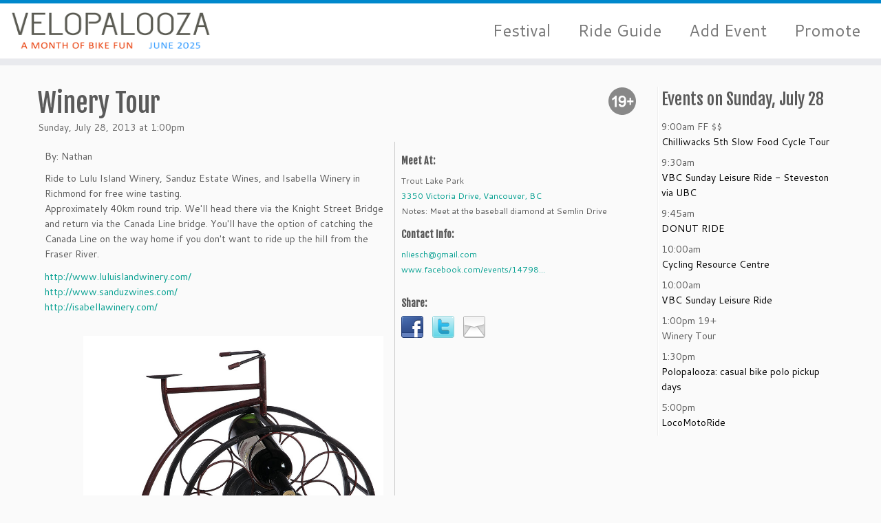

--- FILE ---
content_type: text/html; charset=UTF-8
request_url: https://velopalooza.ca/event/winery-tour-2/
body_size: 30213
content:
<!DOCTYPE html>
<!--[if IE 7]>
<html class="ie ie7 no-js" lang="en-US" xmlns:og="http://opengraphprotocol.org/schema/" xmlns:fb="http://www.facebook.com/2008/fbml">
<![endif]-->
<!--[if IE 8]>
<html class="ie ie8 no-js" lang="en-US" xmlns:og="http://opengraphprotocol.org/schema/" xmlns:fb="http://www.facebook.com/2008/fbml">
<![endif]-->
<!--[if !(IE 7) | !(IE 8)  ]><!-->
<html class="no-js" lang="en-US" xmlns:og="http://opengraphprotocol.org/schema/" xmlns:fb="http://www.facebook.com/2008/fbml">
<!--<![endif]-->
					<head>
				    <meta charset="UTF-8" />
				    <meta http-equiv="X-UA-Compatible" content="IE=9; IE=8; IE=7; IE=EDGE" />
            				    <meta name="viewport" content="width=device-width, initial-scale=1.0" />
				    <link rel="profile" href="http://gmpg.org/xfn/11" />
				    <link rel="pingback" href="https://velopalooza.ca/xmlrpc.php" />

				   <!-- html5shiv for IE8 and less  -->
				    <!--[if lt IE 9]>
				      <script src="https://velopalooza.ca/wp-content/themes/customizr/inc/assets/js/html5.js"></script>
				    <![endif]-->
				    <script>(function(html){html.className = html.className.replace(/\bno-js\b/,'js')})(document.documentElement);</script>
<title>Winery Tour &#8211; Velopalooza</title>
<link rel="alternate" type="application/rss+xml" title="Velopalooza &raquo; Feed" href="https://velopalooza.ca/feed/" />
<link rel="alternate" type="application/rss+xml" title="Velopalooza &raquo; Comments Feed" href="https://velopalooza.ca/comments/feed/" />
<link rel="alternate" type="application/rss+xml" title="Velopalooza &raquo; Winery Tour Comments Feed" href="https://velopalooza.ca/event/winery-tour-2/feed/" />
<!-- Open Graph tags added by the bikefuncal plugin -->
<meta property="og:type" content="article"/>
<meta property="og:url" content="https://velopalooza.ca/event/winery-tour-2/"/>
<meta property="og:image" content="http://velopalooza.ca/wp-content/uploads/2022/06/Website-og-image-200x200-pixels.jpg"/>
		<script type="text/javascript">
			window._wpemojiSettings = {"baseUrl":"https:\/\/s.w.org\/images\/core\/emoji\/72x72\/","ext":".png","source":{"concatemoji":"https:\/\/velopalooza.ca\/wp-includes\/js\/wp-emoji-release.min.js?ver=4.4.33"}};
			!function(e,n,t){var a;function i(e){var t=n.createElement("canvas"),a=t.getContext&&t.getContext("2d"),i=String.fromCharCode;return!(!a||!a.fillText)&&(a.textBaseline="top",a.font="600 32px Arial","flag"===e?(a.fillText(i(55356,56806,55356,56826),0,0),3e3<t.toDataURL().length):"diversity"===e?(a.fillText(i(55356,57221),0,0),t=a.getImageData(16,16,1,1).data,a.fillText(i(55356,57221,55356,57343),0,0),(t=a.getImageData(16,16,1,1).data)[0],t[1],t[2],t[3],!0):("simple"===e?a.fillText(i(55357,56835),0,0):a.fillText(i(55356,57135),0,0),0!==a.getImageData(16,16,1,1).data[0]))}function o(e){var t=n.createElement("script");t.src=e,t.type="text/javascript",n.getElementsByTagName("head")[0].appendChild(t)}t.supports={simple:i("simple"),flag:i("flag"),unicode8:i("unicode8"),diversity:i("diversity")},t.DOMReady=!1,t.readyCallback=function(){t.DOMReady=!0},t.supports.simple&&t.supports.flag&&t.supports.unicode8&&t.supports.diversity||(a=function(){t.readyCallback()},n.addEventListener?(n.addEventListener("DOMContentLoaded",a,!1),e.addEventListener("load",a,!1)):(e.attachEvent("onload",a),n.attachEvent("onreadystatechange",function(){"complete"===n.readyState&&t.readyCallback()})),(a=t.source||{}).concatemoji?o(a.concatemoji):a.wpemoji&&a.twemoji&&(o(a.twemoji),o(a.wpemoji)))}(window,document,window._wpemojiSettings);
		</script>
		<style type="text/css">
img.wp-smiley,
img.emoji {
	display: inline !important;
	border: none !important;
	box-shadow: none !important;
	height: 1em !important;
	width: 1em !important;
	margin: 0 .07em !important;
	vertical-align: -0.1em !important;
	background: none !important;
	padding: 0 !important;
}
</style>
<link rel='stylesheet' id='tc-gfonts-css'  href='//fonts.googleapis.com/css?family=Fjalla+One:400%7CCantarell:400' type='text/css' media='all' />
<link rel='stylesheet' id='customizr-fa-css'  href='https://velopalooza.ca/wp-content/themes/customizr/assets/shared/fonts/fa/css/font-awesome.min.css?ver=3.5.11' type='text/css' media='all' />
<link rel='stylesheet' id='customizr-common-css'  href='https://velopalooza.ca/wp-content/themes/customizr/inc/assets/css/tc_common.min.css?ver=3.5.11' type='text/css' media='all' />
<link rel='stylesheet' id='customizr-skin-css'  href='https://velopalooza.ca/wp-content/themes/customizr/inc/assets/css/blue.min.css?ver=3.5.11' type='text/css' media='all' />
<style id='customizr-skin-inline-css' type='text/css'>

                  .site-title,.site-description,h1,h2,h3,.tc-dropcap {
                    font-family : 'Fjalla One';
                    font-weight : 400;
                  }

                  body,.navbar .nav>li>a {
                    font-family : 'Cantarell';
                    font-weight : 400;
                  }

.social-links .social-icon:before { content: none } 
.sticky-enabled .tc-shrink-on .site-logo img {
    					height:30px!important;width:auto!important
    				}

    				.sticky-enabled .tc-shrink-on .brand .site-title {
    					font-size:0.6em;opacity:0.8;line-height:1.2em
    				}

#tc-push-footer { display: none; visibility: hidden; }
         .tc-sticky-footer #tc-push-footer.sticky-footer-enabled { display: block; }
        

</style>
<link rel='stylesheet' id='customizr-style-css'  href='https://velopalooza.ca/wp-content/themes/2017/style.css?ver=3.5.11' type='text/css' media='all' />
<link rel='stylesheet' id='fancyboxcss-css'  href='https://velopalooza.ca/wp-content/themes/customizr/inc/assets/js/fancybox/jquery.fancybox-1.3.4.min.css?ver=4.4.33' type='text/css' media='all' />
<!-- This site uses the Google Analytics by Yoast plugin v5.4.6 - Universal enabled - https://yoast.com/wordpress/plugins/google-analytics/ -->
<script type="text/javascript">
	(function(i,s,o,g,r,a,m){i['GoogleAnalyticsObject']=r;i[r]=i[r]||function(){
		(i[r].q=i[r].q||[]).push(arguments)},i[r].l=1*new Date();a=s.createElement(o),
		m=s.getElementsByTagName(o)[0];a.async=1;a.src=g;m.parentNode.insertBefore(a,m)
	})(window,document,'script','//www.google-analytics.com/analytics.js','__gaTracker');

	__gaTracker('create', 'UA-21217737-1', 'auto');
	__gaTracker('set', 'forceSSL', true);
	__gaTracker('send','pageview');

</script>
<!-- / Google Analytics by Yoast -->
<script type='text/javascript' src='https://velopalooza.ca/wp-includes/js/jquery/jquery.js?ver=1.11.3'></script>
<script type='text/javascript' src='https://velopalooza.ca/wp-includes/js/jquery/jquery-migrate.min.js?ver=1.2.1'></script>
<script type='text/javascript' src='https://velopalooza.ca/wp-content/plugins/bikefuncal/mail.js?ver=4.4.33'></script>
<script type='text/javascript' src='https://velopalooza.ca/wp-content/themes/customizr/inc/assets/js/modernizr.min.js?ver=3.5.11'></script>
<script type='text/javascript' src='https://velopalooza.ca/wp-content/themes/customizr/inc/assets/js/fancybox/jquery.fancybox-1.3.4.min.js?ver=3.5.11'></script>
<script type='text/javascript'>
/* <![CDATA[ */
var TCParams = {"_disabled":[],"FancyBoxState":"1","FancyBoxAutoscale":"1","SliderName":"","SliderDelay":"","SliderHover":"1","centerSliderImg":"1","SmoothScroll":{"Enabled":true,"Options":{"touchpadSupport":false}},"anchorSmoothScroll":"linear","anchorSmoothScrollExclude":{"simple":["[class*=edd]",".tc-carousel-control",".carousel-control","[data-toggle=\"modal\"]","[data-toggle=\"dropdown\"]","[data-toggle=\"tooltip\"]","[data-toggle=\"popover\"]","[data-toggle=\"collapse\"]","[data-toggle=\"tab\"]","[class*=upme]","[class*=um-]"],"deep":{"classes":[],"ids":[]}},"ReorderBlocks":"1","centerAllImg":"1","HasComments":"","LeftSidebarClass":".span3.left.tc-sidebar","RightSidebarClass":".span3.right.tc-sidebar","LoadModernizr":"1","stickyCustomOffset":{"_initial":0,"_scrolling":0,"options":{"_static":true,"_element":""}},"stickyHeader":"1","dropdowntoViewport":"","timerOnScrollAllBrowsers":"1","extLinksStyle":"","extLinksTargetExt":"","extLinksSkipSelectors":{"classes":["btn","button"],"ids":[]},"dropcapEnabled":"","dropcapWhere":{"post":"","page":""},"dropcapMinWords":"50","dropcapSkipSelectors":{"tags":["IMG","IFRAME","H1","H2","H3","H4","H5","H6","BLOCKQUOTE","UL","OL"],"classes":["btn"],"id":[]},"imgSmartLoadEnabled":"","imgSmartLoadOpts":{"parentSelectors":[".article-container",".__before_main_wrapper",".widget-front"],"opts":{"excludeImg":[".tc-holder-img"]}},"goldenRatio":"1.618","gridGoldenRatioLimit":"350","isSecondMenuEnabled":"","secondMenuRespSet":"in-sn-before","isParallaxOn":"1","parallaxRatio":"0.55","pluginCompats":[],"frontHelpNoticesOn":"1","frontHelpNoticeParams":{"thumbnail":{"active":false,"args":{"action":"dismiss_thumbnail_help","nonce":{"id":"thumbnailNonce","handle":"952ffe560c"},"class":"tc-thumbnail-help"}},"smartload":{"active":true,"args":{"action":"dismiss_img_smartload_help","nonce":{"id":"imgSmartLoadNonce","handle":"ee604676a2"},"class":"tc-img-smartload-help"}},"sidenav":{"active":false,"args":{"action":"dismiss_sidenav_help","nonce":{"id":"sideNavNonce","handle":"33f3b05381"},"class":"tc-sidenav-help"}},"secondMenu":{"active":false,"args":{"action":"dismiss_second_menu_notice","nonce":{"id":"secondMenuNonce","handle":"43c9fbc0cb"},"class":"tc-menu-placeholder"}},"mainMenu":{"active":false,"args":{"action":"dismiss_main_menu_notice","nonce":{"id":"mainMenuNonce","handle":"4113dcb973"},"class":"tc-main-menu-notice"}},"slider":{"active":false,"args":{"action":"slider_notice_actions","nonce":{"id":"sliderNoticeNonce","handle":"709ce6b2af"},"class":"tc-slider-notice"}},"fp":{"active":false,"args":{"action":"fp_notice_actions","nonce":{"id":"fpNoticeNonce","handle":"76bec235cc"},"class":"tc-fp-notice"}},"widget":{"active":false,"args":{"action":"dismiss_widget_notice","nonce":{"id":"WidgetNonce","handle":"5e8dd6f614"}}}},"ajaxUrl":"https:\/\/velopalooza.ca\/wp-admin\/admin-ajax.php","isDevMode":""};
/* ]]> */
</script>
<script type='text/javascript' src='https://velopalooza.ca/wp-content/themes/customizr/inc/assets/js/tc-scripts.min.js?ver=3.5.11'></script>
<link rel='https://api.w.org/' href='https://velopalooza.ca/wp-json/' />
<link rel="EditURI" type="application/rsd+xml" title="RSD" href="https://velopalooza.ca/xmlrpc.php?rsd" />
<link rel="wlwmanifest" type="application/wlwmanifest+xml" href="https://velopalooza.ca/wp-includes/wlwmanifest.xml" /> 
<link rel='prev' title='Jay&#8217;s Vertebrae Soiree' href='https://velopalooza.ca/event/jays-vertebrae-soiree/' />
<link rel='next' title='The Bike Rave!' href='https://velopalooza.ca/event/the-bike-rave-2/' />
<meta name="generator" content="WordPress 4.4.33" />
<link rel="canonical" href="https://velopalooza.ca/event/winery-tour-2/" />
<link rel='shortlink' href='https://velopalooza.ca/?p=4974' />
<link rel="alternate" type="application/json+oembed" href="https://velopalooza.ca/wp-json/oembed/1.0/embed?url=https%3A%2F%2Fvelopalooza.ca%2Fevent%2Fwinery-tour-2%2F" />
<link rel="alternate" type="text/xml+oembed" href="https://velopalooza.ca/wp-json/oembed/1.0/embed?url=https%3A%2F%2Fvelopalooza.ca%2Fevent%2Fwinery-tour-2%2F&#038;format=xml" />
				</head>
				
	<body class="single single-bfc-event postid-4974 tc-fade-hover-links tc-r-sidebar tc-center-images skin-blue tc-sticky-header sticky-disabled tc-transparent-on-scroll no-navbar tc-regular-menu tc-sticky-footer" itemscope itemtype="http://schema.org/WebPage">

    
    <div id="tc-page-wrap" class="">

  		
  	   	<header class="tc-header clearfix row-fluid tc-tagline-on tc-title-logo-on  tc-shrink-on tc-menu-on logo-left tc-second-menu-in-sn-before-when-mobile" role="banner">
  			
        <div class="brand span3 pull-left">
        <a class="site-logo" href="https://velopalooza.ca/" title="Velopalooza | Bike Fun in and around Vancouver, BC"><img src="https://velopalooza.ca/wp-content/uploads/2025/04/Website-header-2025.png" alt="Back Home" width="640" height="160" style="max-width:250px;max-height:100px" data-no-retina class=" attachment-6179"/></a>        </div> <!-- brand span3 -->

              	<div class="navbar-wrapper clearfix span9 tc-submenu-move tc-open-on-hover pull-menu-right">
        	<div class="navbar resp">
          		<div class="navbar-inner" role="navigation">
            		<div class="row-fluid">
              		<div class="nav-collapse collapse tc-hover-menu-wrapper"><div class="menu-main-navigation-container"><ul id="menu-main-navigation-2" class="nav tc-hover-menu"><li class="menu-item menu-item-type-custom menu-item-object-custom menu-item-6056"><a href="http://velopalooza.ca/festival/">Festival</a></li>
<li class="menu-item menu-item-type-post_type menu-item-object-page menu-item-3359"><a title="Ride Guide" href="https://velopalooza.ca/the-ride-guide/">Ride Guide</a></li>
<li class="menu-item menu-item-type-post_type menu-item-object-page menu-item-6242"><a href="https://velopalooza.ca/add-event/">Add Event</a></li>
<li class="menu-item menu-item-type-post_type menu-item-object-page menu-item-5818"><a href="https://velopalooza.ca/promote/">Promote</a></li>
</ul></div></div><div class="btn-toggle-nav pull-right"><button type="button" class="btn menu-btn" data-toggle="collapse" data-target=".nav-collapse" title="Open the menu" aria-label="Open the menu"><span class="icon-bar"></span><span class="icon-bar"></span><span class="icon-bar"></span> </button></div>          			</div><!-- /.row-fluid -->
          		</div><!-- /.navbar-inner -->
        	</div><!-- /.navbar resp -->
      	</div><!-- /.navbar-wrapper -->
    	  		</header>
  		<div id="tc-reset-margin-top" class="container-fluid" style="margin-top:103px"></div><div id="main-wrapper" class="container">

    
    <div class="container" role="main">
        <div class="row column-content-wrapper">

            
                <div id="content" class="span9 article-container tc-gallery-style">

                    
                        
                                                                                    
                                                                    <article id="post-4974" class="row-fluid post-4974 bfc-event type-bfc-event status-publish hentry">
                                                <header class="entry-header">
          <h1 class="entry-title ">Winery Tour</h1><div class="entry-meta"><a href="https://velopalooza.ca/2013/06/12/" title="9:06 pm" rel="bookmark"><time class="entry-date updated" datetime="2013-06-12T21:06:27+00:00">12 Jun, 2013</time></a>  <span class="by-author"> by <span class="author vcard"><a class="url fn n" href="https://velopalooza.ca/author/nathan/" title="View all posts by Nathan" rel="author">Nathan</a></span></span> </div><hr class="featurette-divider __before_content">        </header>
                  <section class="entry-content ">
              <div id='event-page'><div class='event-info'><div class=audience><img src='https://velopalooza.ca/wp-content/plugins/bikefuncal/images/adult-icon.png' alt='Adults Only (19+)' title='Adults Only (19+)'></div><div class='title'><h1 class='entry-title'>Winery Tour</h1></div><!-- End title --><div class='time'>Sunday, July 28, 2013 at 1:00pm</div>
<div class='event-details'><div class='location'><h3>Meet At:</h3><div class='location-name'><span class=''>Trout Lake Park</span></div><div class='location-address '><a href='http://maps.google.ca/?q=3350+Victoria+Drive%2C+Vancouver%2C+BC&#038;t=m&#038;lci=bike&#038;sll=49.2827291%2C-123.12073750000002'>3350 Victoria Drive, Vancouver, BC</a></div><div class='location-details '>Notes: Meet at the baseball diamond at Semlin Drive</div></div><div class='contact-info'><h3>Contact Info:</h3><div class=leader-email><a class='scrambled-email' data-aa='tznvy.pbz' href='#' data-ba='ayvrfpu'>e-mail</a></div><div class='leader-website'><a target='_blank' href='https://www.facebook.com/events/147984798727765/'>www.facebook.com/events/14798...</a></div></div>
			<div class='social-media'>
			  <h3>Share:</h3>
			  <a href='http://www.facebook.com/sharer.php?u=https%3A%2F%2Fvelopalooza.ca%2Fevent%2Fwinery-tour-2%2F' target='_blank'>
				<img src='https://velopalooza.ca/wp-content/plugins/bikefuncal/images/contrib/SocialMediaBookmarkIcon/32/facebook.png' alt='Share on Facebook'>
			  </a>
			  <a href='http://twitter.com/home?status=Winery+Tour+https%3A%2F%2Fvelopalooza.ca%2Fevent%2Fwinery-tour-2%2F+%23Velopalooza' target='_blank'>
				<img src='https://velopalooza.ca/wp-content/plugins/bikefuncal/images/contrib/SocialMediaBookmarkIcon/32/twitter.png' alt='Tweet'>
			  </a>
			  <a href='mailto:?subject=A%20great%20Velopalooza%20event&body=Winery%20Tour%0A%0Ahttps%3A%2F%2Fvelopalooza.ca%2Fevent%2Fwinery-tour-2%2F' target='_blank'>
				<img src='https://velopalooza.ca/wp-content/plugins/bikefuncal/images/contrib/SocialMediaBookmarkIcon/32/email.png' alt='E-mail'>
			  </a>
		   </div></div><!-- End event-details --><span class='event-about'><span class='leader-name'>By: Nathan</span><span class='event-description '>Ride to Lulu Island Winery, Sanduz Estate Wines, and Isabella Winery in Richmond for free wine tasting. <p>Approximately 40km round trip. We&#039;ll head there via the Knight Street Bridge and return via the Canada Line bridge. You&#039;ll have the option of catching the Canada Line on the way home if you don&#039;t want to ride up the hill from the Fraser River. <p><a href="http://www.luluislandwinery.com/" class="smallhref" target="_blank" rel="noopener noreferrer">http://www.luluislandwinery.com/</a> <br><a href="http://www.sanduzwines.com/" class="smallhref" target="_blank" rel="noopener noreferrer">http://www.sanduzwines.com/</a> <br><a href="http://isabellawinery.com/" class="smallhref" target="_blank" rel="noopener noreferrer">http://isabellawinery.com/</a></span><!-- End .event-description --><div class=event-image><img src='http://velopalooza.ca/wp-content/uploads/2013/07/51dd0e9db42b3.jpg' alt=''></div>
</span><!-- End event-about --><div class='event-navigation'><div class='previous'><div><a data-id='491' data-date='2013-07-28' href='https://velopalooza.ca/event/vbc-saturday-leisure-rides/?date=2013-07-28'>&lt; Previous</a></div><p>10:00am</p><p>VBC Sunday Leisure Ride</p></div><div class='next'><div><a data-id='585' data-date='2013-07-28' href='https://velopalooza.ca/event/polopalooza-casual-bike-polo-pickup-days/?date=2013-07-28'>Next &gt;</a></div><p>1:30pm</p><p>Polopalooza: casual bike polo pickup days</p></div></div></div><div class=end-of-event></div></div>                                      </section><!-- .entry-content -->
                                            </article>
                                
                            
                        
                    
<div id="comments" class="comments-area" >
					<div id="respond" class="comment-respond">
			<h3 id="reply-title" class="comment-reply-title">Leave a comment <small><a rel="nofollow" id="cancel-comment-reply-link" href="/event/winery-tour-2/#respond" style="display:none;">Cancel reply</a></small></h3><p class="must-log-in">You must be <a href="https://velopalooza.ca/wp-login.php?redirect_to=https%3A%2F%2Fvelopalooza.ca%2Fevent%2Fwinery-tour-2%2F">logged in</a> to post a comment.</p>		</div><!-- #respond -->
		</div><!-- //#comments .comments-area -->

                </div><!--.article-container -->

           
        <div class="span3 right tc-sidebar">
           <div id="right" class="widget-area" role="complementary">
              <aside class='widget other-events'>
<h3 class='widget-title'>Events on Sunday, July 28</h3><div class='event-overview family-friendly fee '><div class='event-time'><span class='time'>9:00am</span> <span class='audience family'>FF</span> <span class='fee'>$$</span></div><div class='event-title'><a data-id='557' data-date='2013-07-28' title='' href='https://velopalooza.ca/event/chilliwacks-5th-slow-food-cycle-tour/'>Chilliwacks 5th Slow Food Cycle Tour</a></div></div><div class='event-overview general-audience '><div class='event-time'><span class='time'>9:30am</span></div><div class='event-title'><a data-id='592' data-date='2013-07-28' title='' href='https://velopalooza.ca/event/vbc-sunday-leisure-ride-steveston-via-ubc/'>VBC Sunday Leisure Ride - Steveston via UBC</a></div></div><div class='event-overview general-audience '><div class='event-time'><span class='time'>9:45am</span></div><div class='event-title'><a data-id='582' data-date='2013-07-28' title='' href='https://velopalooza.ca/event/donut-ride/'>DONUT RIDE</a></div></div><div class='event-overview general-audience '><div class='event-time'><span class='time'>10:00am</span></div><div class='event-title'><a data-id='552' data-date='2013-07-28' title='' href='https://velopalooza.ca/event/cycling-resource-centre-2/?date=2013-07-28'>Cycling Resource Centre</a></div></div><div class='event-overview general-audience '><div class='event-time'><span class='time'>10:00am</span></div><div class='event-title'><a data-id='491' data-date='2013-07-28' title='' href='https://velopalooza.ca/event/vbc-saturday-leisure-rides/?date=2013-07-28'>VBC Sunday Leisure Ride</a></div></div><div class='event-overview adults-only '><div class='event-time'><span class='time'>1:00pm</span> <span class='audience adult'>19+</span></div><div class='event-title'><span class='current-event'>Winery Tour</span></div></div><div class='event-overview general-audience '><div class='event-time'><span class='time'>1:30pm</span></div><div class='event-title'><a data-id='585' data-date='2013-07-28' title='' href='https://velopalooza.ca/event/polopalooza-casual-bike-polo-pickup-days/?date=2013-07-28'>Polopalooza: casual bike polo pickup days</a></div></div><div class='event-overview general-audience '><div class='event-time'><span class='time'>5:00pm</span></div><div class='event-title'><a data-id='605' data-date='2013-07-28' title='' href='https://velopalooza.ca/event/locomotoride/'>LocoMotoRide</a></div></div></aside>
            </div><!-- //#left or //#right -->
        </div><!--.tc-sidebar -->

        
        </div><!--.row -->
    </div><!-- .container role: main -->

    <div id="tc-push-footer"></div>
</div><!-- //#main-wrapper -->

  		<!-- FOOTER -->
  		<footer id="footer" class="">
  		 					<div class="container footer-widgets ">
                    <div class="row widget-area" role="complementary">
												
							<div id="footer_one" class="span4">
																
										<aside id="nav_menu-4" class="widget widget_nav_menu"><h3 class="widget-title">Past Velopaloozas</h3><div class="menu-archive-navigation-container"><ul id="menu-archive-navigation" class="menu"><li id="menu-item-3367" class="menu-item menu-item-type-post_type menu-item-object-page menu-item-3367"><a href="https://velopalooza.ca/velopalooza-2010/">2010</a></li>
<li id="menu-item-3368" class="menu-item menu-item-type-post_type menu-item-object-page menu-item-3368"><a href="https://velopalooza.ca/velopalooza-2011/">2011</a></li>
<li id="menu-item-4910" class="menu-item menu-item-type-post_type menu-item-object-page menu-item-4910"><a href="https://velopalooza.ca/velopalooza-2012/">2012</a></li>
<li id="menu-item-5088" class="menu-item menu-item-type-post_type menu-item-object-page menu-item-5088"><a href="https://velopalooza.ca/velopalooza-2013/">2013</a></li>
<li id="menu-item-5221" class="menu-item menu-item-type-post_type menu-item-object-page menu-item-5221"><a href="https://velopalooza.ca/velopalooza-2014/">2014</a></li>
<li id="menu-item-5418" class="menu-item menu-item-type-post_type menu-item-object-page menu-item-5418"><a href="https://velopalooza.ca/velopalooza-2015/">2015</a></li>
<li id="menu-item-5590" class="menu-item menu-item-type-post_type menu-item-object-page menu-item-5590"><a href="https://velopalooza.ca/velopalooza-2016/">2016</a></li>
<li id="menu-item-5875" class="menu-item menu-item-type-post_type menu-item-object-page menu-item-5875"><a href="https://velopalooza.ca/velopalooza-2017/">2017</a></li>
<li id="menu-item-5874" class="menu-item menu-item-type-post_type menu-item-object-page menu-item-5874"><a href="https://velopalooza.ca/velopalooza-2018/">2018</a></li>
<li id="menu-item-5988" class="menu-item menu-item-type-post_type menu-item-object-page menu-item-5988"><a href="https://velopalooza.ca/velopalooza-2019/">2019</a></li>
<li id="menu-item-6080" class="menu-item menu-item-type-post_type menu-item-object-page menu-item-6080"><a href="https://velopalooza.ca/velopalooza-2022/">2022</a></li>
<li id="menu-item-6149" class="menu-item menu-item-type-post_type menu-item-object-page menu-item-6149"><a href="https://velopalooza.ca/velopalooza-2023/">2023</a></li>
<li id="menu-item-6178" class="menu-item menu-item-type-post_type menu-item-object-page menu-item-6178"><a href="https://velopalooza.ca/velopalooza-2024/">2024</a></li>
</ul></div></aside><aside id="text-8" class="widget widget_text">			<div class="textwidget"><h3 style="line-height: 32px;"><a href="/add-event/" style="font-size:22px;">Add Event</a> | <a href="/about/" style="font-size:22px;">About</a> | <a href="/about/" style="font-size:22px;">Contact</a> | <a href="/about/" style="font-size:22px;">History</a> | <a href="/sponsors/" style="font-size:22px;">Sponsor</a> | <a href="/press/" style="font-size:22px;">Press</a> | <a href="/wp-login.php/" style="font-size:22px;">Sign in</a></h3>
<span id="site-disclaimer" style="line-height: 0px;">Disclaimer: The Velopalooza calendar is presented as a convenience for cyclists. Velopalooza is neither responsible for nor endorses the activities listed, except where otherwise indicated.</span></div>
		</aside>
																							</div><!-- .{$key}_widget_class -->

						
							<div id="footer_two" class="span4">
																															</div><!-- .{$key}_widget_class -->

						
							<div id="footer_three" class="span4">
																
										<aside id="text-2" class="widget widget_text"><h3 class="widget-title">Subscribe to Velopalooza</h3>			<div class="textwidget"><!-- Begin MailChimp Signup Form -->
<link href="//cdn-images.mailchimp.com/embedcode/classic-10_7.css" rel="stylesheet" type="text/css">
<div id="mc_embed_signup">
<form action="//velopalooza.us4.list-manage.com/subscribe/post?u=047ef56b8e3866d2652c12c9b&amp;id=b43cacc688" method="post" id="mc-embedded-subscribe-form" name="mc-embedded-subscribe-form" class="validate" target="_blank" novalidate>
    <div id="mc_embed_signup_scroll">
<div class="indicates-required"><span class="asterisk">*</span> indicates required</div>

<div class="mc-field-group fname">
	<label for="mce-FNAME">First Name </label>
	<input type="text" value="" name="FNAME" class="" id="mce-FNAME">
</div>
<div class="mc-field-group lname">
	<label for="mce-LNAME">Last Name </label>
	<input type="text" value="" name="LNAME" class="" id="mce-LNAME">
</div>
<div class="mc-field-group">
	<label for="mce-EMAIL">Email Address  <span class="asterisk">*</span>
</label>
	<input type="email" value="" name="EMAIL" class="required email" id="mce-EMAIL">
</div>
<div class="mc-field-group">
	<label for="mce-VOLUNTEER">Do you want to volunteer with Velopalooza? </label>
	<select name="VOLUNTEER" class="" id="mce-VOLUNTEER">
	<option value=""></option>
	<option value="Yes - add me to the volunteer list">Yes - add me to the volunteer list</option>
<option value="No - I just want to ride">No - I just want to ride</option>

	</select>
</div>
	<div id="mce-responses" class="clear">
		<div class="response" id="mce-error-response" style="display:none"></div>
		<div class="response" id="mce-success-response" style="display:none"></div>
	</div>    <!-- real people should not fill this in and expect good things - do not remove this or risk form bot signups-->
    <div style="position: absolute; left: -5000px;" aria-hidden="true"><input type="text" name="b_047ef56b8e3866d2652c12c9b_b43cacc688" tabindex="-1" value=""></div>
    <div class="clear"><input type="submit" value="Subscribe" name="subscribe" id="mc-embedded-subscribe" class="button"></div>
    </div>
</form>
</div>
<script type='text/javascript' src='//s3.amazonaws.com/downloads.mailchimp.com/js/mc-validate.js'></script><script type='text/javascript'>(function($) {window.fnames = new Array(); window.ftypes = new Array();fnames[0]='EMAIL';ftypes[0]='email';fnames[1]='FNAME';ftypes[1]='text';fnames[2]='LNAME';ftypes[2]='text';fnames[4]='MMERGE4';ftypes[4]='phone';fnames[5]='VOLUNTEER';ftypes[5]='dropdown';}(jQuery));var $mcj = jQuery.noConflict(true);</script>
<!--End mc_embed_signup--></div>
		</aside>
																							</div><!-- .{$key}_widget_class -->

																	</div><!-- .row.widget-area -->
				</div><!--.footer-widgets -->
				    				 <div class="colophon">
			 	<div class="container">
			 		<div class="row-fluid">
					    <div class="span3 social-block pull-left"></div><div class="span6 credits"><p>&middot; <span class="tc-copyright-text">&copy; 2026</span> <a href="https://velopalooza.ca" title="Velopalooza" rel="bookmark">Velopalooza</a> &middot; <span class="tc-credits-text">Designed by</span> <a href="http://presscustomizr.com/">Press Customizr</a> &middot; <span class="tc-wp-powered-text">Powered by</span> <a class="icon-wordpress" target="_blank" href="https://wordpress.org" title="Powered by WordPress"></a> &middot; <span class="tc-wp-powered-text">Hosted&nbsp;by</span>&nbsp;<a href="https://alternatives.com/" target="_blank">Alternatives</a> &middot;</p></div>	      			</div><!-- .row-fluid -->
	      		</div><!-- .container -->
	      	</div><!-- .colophon -->
	    	  		</footer>
    </div><!-- //#tc-page-wrapper -->
		<script type='text/javascript' src='https://velopalooza.ca/wp-includes/js/jquery/ui/core.min.js?ver=1.11.4'></script>
<script type='text/javascript' src='https://velopalooza.ca/wp-includes/js/wp-embed.min.js?ver=4.4.33'></script>
<div id="tc-footer-btt-wrapper" class="tc-btt-wrapper right"><i class="btt-arrow"></i></div>	</body>
	</html>